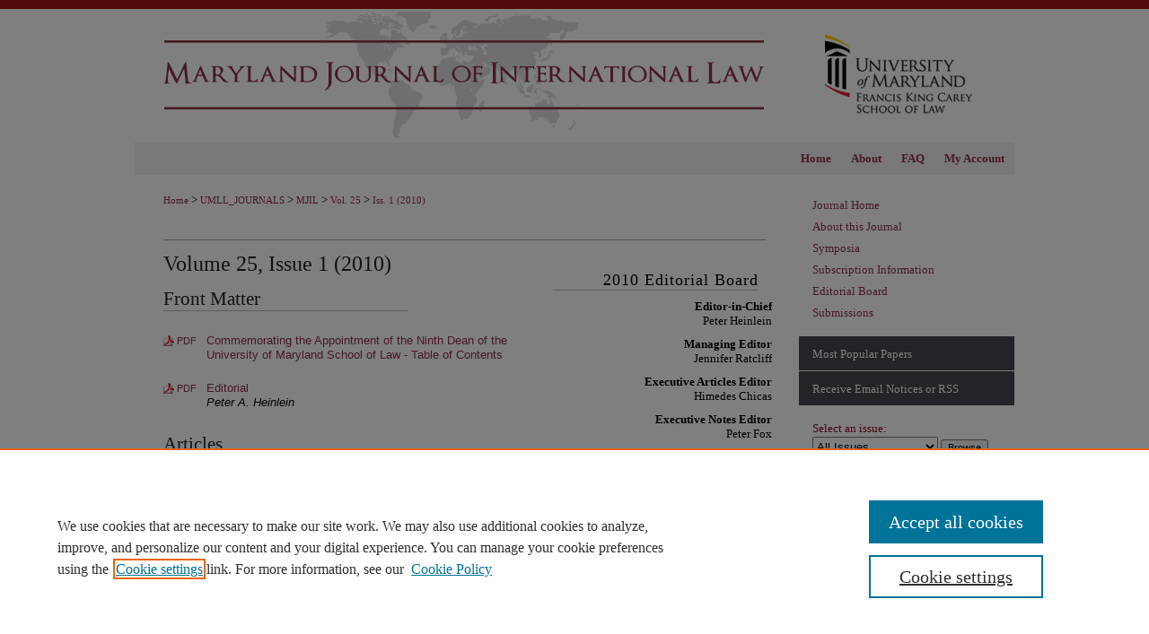

--- FILE ---
content_type: text/html; charset=UTF-8
request_url: https://digitalcommons.law.umaryland.edu/mjil/vol25/iss1/
body_size: 7318
content:

<!DOCTYPE html>
<html lang="en">
<head><!-- inj yui3-seed: --><script type='text/javascript' src='//cdnjs.cloudflare.com/ajax/libs/yui/3.6.0/yui/yui-min.js'></script><script type='text/javascript' src='//ajax.googleapis.com/ajax/libs/jquery/1.10.2/jquery.min.js'></script><!-- Adobe Analytics --><script type='text/javascript' src='https://assets.adobedtm.com/4a848ae9611a/d0e96722185b/launch-d525bb0064d8.min.js'></script><script type='text/javascript' src=/assets/nr_browser_production.js></script>

<!-- def.1 -->
<meta charset="utf-8">
<meta name="viewport" content="width=device-width">
<title>
Maryland Journal of International Law | Vol 25 | Iss 1
</title>
 



<!-- sh.1 -->
<link rel="stylesheet" href="/ir-style.css" type="text/css" media="screen">
<link rel="stylesheet" href="/ir-custom.css" type="text/css" media="screen">
<link rel="stylesheet" href="/ir-local.css" type="text/css" media="screen">
<link rel="stylesheet" href="/mjil/ir-local.css" type="text/css" media="screen">
<link type="text/css" rel="stylesheet" href="/assets/floatbox/floatbox.css">
<link rel="alternate" type="application/rss+xml" title="[JOURNAL TITLE] Newsfeed" href="/xxx/recent.rss">
<link rel="shortcut icon" href="/xxx/favicon.ico" type="image/x-icon">
<script type="text/javascript" src="/assets/jsUtilities.js"></script>
<script type="text/javascript" src="/assets/footnoteLinks.js"></script>
<link rel="stylesheet" href="/ir-print.css" type="text/css" media="print">
<!--[if IE]>
<link rel="stylesheet" href="/ir-ie.css" type="text/css" media="screen">
<![endif]-->

<!-- end sh.1 -->




<script type="text/javascript">var pageData = {"page":{"environment":"prod","productName":"bpdg","language":"en","name":"ir_journal:volume:issue","businessUnit":"els:rp:st"},"visitor":{}};</script>

</head>
<body >
<!-- FILE /srv/sequoia/main/data/assets/site/ir_journal/header.pregen -->

	<!-- FILE: /srv/sequoia/main/data/assets/site/ir_journal/header_custom.inc --><!-- FILE: /srv/sequoia/main/data/assets/site/mobile_nav.inc --><!--[if !IE]>-->
<script src="/assets/scripts/dc-mobile/dc-responsive-nav.js"></script>

<header id="mobile-nav" class="nav-down device-fixed-height" style="visibility: hidden;">
  
  
  <nav class="nav-collapse">
    <ul>
      <li class="menu-item active device-fixed-width"><a href="https://digitalcommons.law.umaryland.edu" title="Home" data-scroll >Home</a></li>
      <li class="menu-item device-fixed-width"><a href="https://digitalcommons.law.umaryland.edu/do/search/advanced/" title="Search" data-scroll ><i class="icon-search"></i> Search</a></li>
      <li class="menu-item device-fixed-width"><a href="https://digitalcommons.law.umaryland.edu/communities.html" title="Browse" data-scroll >Browse Collection</a></li>
      <li class="menu-item device-fixed-width"><a href="/cgi/myaccount.cgi?context=" title="My Account" data-scroll >My Account</a></li>
      <li class="menu-item device-fixed-width"><a href="https://digitalcommons.law.umaryland.edu/about.html" title="About" data-scroll >About</a></li>
      <li class="menu-item device-fixed-width"><a href="https://network.bepress.com" title="Digital Commons Network" data-scroll ><img width="16" height="16" alt="DC Network" style="vertical-align:top;" src="/assets/md5images/8e240588cf8cd3a028768d4294acd7d3.png"> Digital Commons Network™</a></li>
    </ul>
  </nav>
</header>

<script src="/assets/scripts/dc-mobile/dc-mobile-nav.js"></script>
<!--<![endif]-->
<!-- FILE: /srv/sequoia/main/data/assets/site/ir_journal/header_custom.inc (cont) -->



<div id="mjil">
	<div id="container">
		<a href="#main" class="skiplink" accesskey="2" >Skip to main content</a>

					
			<div id="header">
				<a href="https://digitalcommons.law.umaryland.edu/mjil" id="banner_link" title="Maryland Journal of International Law" >
					<img id="banner_image" alt="Maryland Journal of International Law" width='980' height='149' src="/assets/md5images/32ae2febde7ec0b9738e8da1c2008a6b.png">
				</a>	
				
					<a href="http://www.law.umaryland.edu/" id="logo_link" title="University of Maryland Francis King Carey School of Law" >
						<img id="logo_image" alt="University of Maryland Francis King Carey School of Law" width='240' height='149' src="/assets/md5images/55b09b046795b796c10e7d46b7f0eda2.png">
					</a>	
				
			</div>
					
			<div id="navigation">
				<!-- FILE: /srv/sequoia/main/data/assets/site/ir_navigation.inc -->

<div id="tabs" role="navigation" aria-label="Main"><ul><li id="tabfour"><a href="https://digitalcommons.law.umaryland.edu/cgi/myaccount.cgi?context=" title="My Account" ><span>My Account</span></a></li><li id="tabthree"><a href="https://digitalcommons.law.umaryland.edu/faq.html" title="FAQ" ><span>FAQ</span></a></li><li id="tabtwo"><a href="https://digitalcommons.law.umaryland.edu/about.html" title="About" ><span>About</span></a></li><li id="tabone"><a href="https://digitalcommons.law.umaryland.edu" title="Home" ><span>Home</span></a></li></ul></div>

<!-- FILE: /srv/sequoia/main/data/assets/site/ir_journal/header_custom.inc (cont) -->
			</div>
			
			
		<div id="wrapper">
			<div id="content">
				<div id="main" class="text">					
					<!-- FILE: /srv/sequoia/main/data/assets/site/ir_journal/ir_breadcrumb.inc -->
	<ul id="pager">
		<li>&nbsp;</li>
		 
		<li>&nbsp;</li> 
		
	</ul>

<div class="crumbs" role="navigation" aria-label="Breadcrumb">
	<p>
		

		
		
		
			<a href="https://digitalcommons.law.umaryland.edu" class="ignore" >Home</a>
		
		
		
		
		
		
		
		
		 <span aria-hidden="true">&gt;</span> 
			<a href="https://digitalcommons.law.umaryland.edu/umll_journals" class="ignore" >UMLL_JOURNALS</a>
		
		
		
		
		
		 <span aria-hidden="true">&gt;</span> 
			<a href="https://digitalcommons.law.umaryland.edu/mjil" class="ignore" >MJIL</a>
		
		
		
		 <span aria-hidden="true">&gt;</span> 
			<a href="https://digitalcommons.law.umaryland.edu/mjil/vol25" class="ignore" >Vol. 25</a>
		
		
		
		
		
		
		 <span aria-hidden="true">&gt;</span> 
			<a href="https://digitalcommons.law.umaryland.edu/mjil/vol25/iss1" class="ignore" >Iss. 1 (2010)</a>
		
		
		
		
		
	</p>
</div>

<div class="clear">&nbsp;</div>
<!-- FILE: /srv/sequoia/main/data/assets/site/ir_journal/header_custom.inc (cont) -->
					
						<!-- FILE: /srv/sequoia/main/data/assets/site/ir_journal/volume/issue/ir_journal_logo.inc -->





 





<!-- FILE: /srv/sequoia/main/data/assets/site/ir_journal/header_custom.inc (cont) -->
					

<!-- FILE: /srv/sequoia/main/data/assets/site/ir_journal/header.pregen (cont) -->
 
<script type="text/javascript" src="/assets/floatbox/floatbox.js"></script>
		<!-- FILE: /srv/sequoia/main/data/assets/site/ir_journal/volume/issue/coverart_issue_wrapper.inc -->
<!-- FILE: /srv/sequoia/main/data/assets/site/ir_journal/volume/issue/coverart_issue_index.inc -->
<div id="coverart">
<div id="sub">
	<div id="alpha">
		<h1>Volume 25, Issue 1
		(2010)
</h1>
		<div class="article-list">
			<!-- FILE: /srv/sequoia/main/data/assets/site/ir_journal/volume/issue/coverart_issue.inc --> 
<!-- FILE: /srv/sequoia/main/data/assets/site/ir_journal/volume/issue/issue.inc -->
<h2 id="frontmatter">Front Matter</h2>
<!-- FILE: /srv/sequoia/main/data/assets/site/can_pick_format.inc --><!-- FILE: /srv/sequoia/main/data/assets/site/ir_download_link.inc -->
<!-- FILE: /srv/sequoia/main/data/assets/site/can_pick_format.inc (cont) -->
<div class="doc">
		<p class="pdf"><a href="https://digitalcommons.law.umaryland.edu/cgi/viewcontent.cgi?article=1513&amp;context=mjil" target="_blank" title="Download PDF of Commemorating the Appointment of the Ninth Dean of the University of Maryland School of Law - Table of Contents (94&nbsp;KB)" aria-label="Download PDF of Commemorating the Appointment of the Ninth Dean of the University of Maryland School of Law - Table of Contents (94&nbsp;KB)" >PDF</a></p>
		<p><a href="https://digitalcommons.law.umaryland.edu/mjil/vol25/iss1/1" >Commemorating the Appointment of the Ninth Dean of the University of Maryland School of Law - Table of Contents</a><br><span class="auth"></span></p>
</div>
<!-- FILE: /srv/sequoia/main/data/assets/site/ir_journal/volume/issue/issue.inc (cont) -->
<!-- FILE: /srv/sequoia/main/data/assets/site/can_pick_format.inc --><!-- FILE: /srv/sequoia/main/data/assets/site/ir_download_link.inc -->
<!-- FILE: /srv/sequoia/main/data/assets/site/can_pick_format.inc (cont) -->
<div class="doc">
		<p class="pdf"><a href="https://digitalcommons.law.umaryland.edu/cgi/viewcontent.cgi?article=1514&amp;context=mjil" target="_blank" title="Download PDF of Editorial (126&nbsp;KB)" aria-label="Download PDF of Editorial (126&nbsp;KB)" >PDF</a></p>
		<p><a href="https://digitalcommons.law.umaryland.edu/mjil/vol25/iss1/2" >Editorial</a><br><span class="auth">Peter A. Heinlein</span></p>
</div>
<!-- FILE: /srv/sequoia/main/data/assets/site/ir_journal/volume/issue/issue.inc (cont) -->
<h2 id="article">Articles</h2>
<!-- FILE: /srv/sequoia/main/data/assets/site/can_pick_format.inc --><!-- FILE: /srv/sequoia/main/data/assets/site/ir_download_link.inc -->
<!-- FILE: /srv/sequoia/main/data/assets/site/can_pick_format.inc (cont) -->
<div class="doc">
		<p class="pdf"><a href="https://digitalcommons.law.umaryland.edu/cgi/viewcontent.cgi?article=1524&amp;context=mjil" target="_blank" title="Download PDF of Recent French Legal Developments Concerning a War-Time Arrest and Imprisonment Case (299&nbsp;KB)" aria-label="Download PDF of Recent French Legal Developments Concerning a War-Time Arrest and Imprisonment Case (299&nbsp;KB)" >PDF</a></p>
		<p><a href="https://digitalcommons.law.umaryland.edu/mjil/vol25/iss1/12" >Recent French Legal Developments Concerning a War-Time Arrest and Imprisonment Case</a><br><span class="auth">Vivian Grosswald Curran</span></p>
</div>
<!-- FILE: /srv/sequoia/main/data/assets/site/ir_journal/volume/issue/issue.inc (cont) -->
<!-- FILE: /srv/sequoia/main/data/assets/site/can_pick_format.inc --><!-- FILE: /srv/sequoia/main/data/assets/site/ir_download_link.inc -->
<!-- FILE: /srv/sequoia/main/data/assets/site/can_pick_format.inc (cont) -->
<div class="doc">
		<p class="pdf"><a href="https://digitalcommons.law.umaryland.edu/cgi/viewcontent.cgi?article=1525&amp;context=mjil" target="_blank" title="Download PDF of Mr. S. LIPIETZ et al. v. the Prefect of the Haute-Garonne Department and the SNCF (Advisory Opinion) (289&nbsp;KB)" aria-label="Download PDF of Mr. S. LIPIETZ et al. v. the Prefect of the Haute-Garonne Department and the SNCF (Advisory Opinion) (289&nbsp;KB)" >PDF</a></p>
		<p><a href="https://digitalcommons.law.umaryland.edu/mjil/vol25/iss1/13" >Mr. S. LIPIETZ et al. v. the Prefect of the Haute-Garonne Department and the SNCF (Advisory Opinion)</a><br><span class="auth">Jean-Christophe Truilhé</span></p>
</div>
<!-- FILE: /srv/sequoia/main/data/assets/site/ir_journal/volume/issue/issue.inc (cont) -->
<!-- FILE: /srv/sequoia/main/data/assets/site/can_pick_format.inc --><!-- FILE: /srv/sequoia/main/data/assets/site/ir_download_link.inc -->
<!-- FILE: /srv/sequoia/main/data/assets/site/can_pick_format.inc (cont) -->
<div class="doc">
		<p class="pdf"><a href="https://digitalcommons.law.umaryland.edu/cgi/viewcontent.cgi?article=1526&amp;context=mjil" target="_blank" title="Download PDF of The French Administrative Court&#039;s Rulings on Compensation Claims Brought by Jewish Survivors of World War II (333&nbsp;KB)" aria-label="Download PDF of The French Administrative Court&#039;s Rulings on Compensation Claims Brought by Jewish Survivors of World War II (333&nbsp;KB)" >PDF</a></p>
		<p><a href="https://digitalcommons.law.umaryland.edu/mjil/vol25/iss1/14" >The French Administrative Court's Rulings on Compensation Claims Brought by Jewish Survivors of World War II</a><br><span class="auth">Rémi Rouquette</span></p>
</div>
<!-- FILE: /srv/sequoia/main/data/assets/site/ir_journal/volume/issue/issue.inc (cont) -->
<h2 id="conference">Conference</h2>
<!-- FILE: /srv/sequoia/main/data/assets/site/can_pick_format.inc --><!-- FILE: /srv/sequoia/main/data/assets/site/ir_download_link.inc -->
<!-- FILE: /srv/sequoia/main/data/assets/site/can_pick_format.inc (cont) -->
<div class="doc">
		<p class="pdf"><a href="https://digitalcommons.law.umaryland.edu/cgi/viewcontent.cgi?article=1515&amp;context=mjil" target="_blank" title="Download PDF of Educating Lawyers with a Global Vision (300&nbsp;KB)" aria-label="Download PDF of Educating Lawyers with a Global Vision (300&nbsp;KB)" >PDF</a></p>
		<p><a href="https://digitalcommons.law.umaryland.edu/mjil/vol25/iss1/3" >Educating Lawyers with a Global Vision</a><br><span class="auth">Phoebe A. Haddon</span></p>
</div>
<!-- FILE: /srv/sequoia/main/data/assets/site/ir_journal/volume/issue/issue.inc (cont) -->
<!-- FILE: /srv/sequoia/main/data/assets/site/can_pick_format.inc --><!-- FILE: /srv/sequoia/main/data/assets/site/ir_download_link.inc -->
<!-- FILE: /srv/sequoia/main/data/assets/site/can_pick_format.inc (cont) -->
<div class="doc">
		<p class="pdf"><a href="https://digitalcommons.law.umaryland.edu/cgi/viewcontent.cgi?article=1516&amp;context=mjil" target="_blank" title="Download PDF of International Law in Perplexing Times (411&nbsp;KB)" aria-label="Download PDF of International Law in Perplexing Times (411&nbsp;KB)" >PDF</a></p>
		<p><a href="https://digitalcommons.law.umaryland.edu/mjil/vol25/iss1/4" >International Law in Perplexing Times</a><br><span class="auth">Jeffrey L. Dunoff</span></p>
</div>
<!-- FILE: /srv/sequoia/main/data/assets/site/ir_journal/volume/issue/issue.inc (cont) -->
<!-- FILE: /srv/sequoia/main/data/assets/site/can_pick_format.inc --><!-- FILE: /srv/sequoia/main/data/assets/site/ir_download_link.inc -->
<!-- FILE: /srv/sequoia/main/data/assets/site/can_pick_format.inc (cont) -->
<div class="doc">
		<p class="pdf"><a href="https://digitalcommons.law.umaryland.edu/cgi/viewcontent.cgi?article=1517&amp;context=mjil" target="_blank" title="Download PDF of Liability for Environmental Harm and Emerging Global Environmental Law (313&nbsp;KB)" aria-label="Download PDF of Liability for Environmental Harm and Emerging Global Environmental Law (313&nbsp;KB)" >PDF</a></p>
		<p><a href="https://digitalcommons.law.umaryland.edu/mjil/vol25/iss1/5" >Liability for Environmental Harm and Emerging Global Environmental Law</a><br><span class="auth">Robert V. Percival</span></p>
</div>
<!-- FILE: /srv/sequoia/main/data/assets/site/ir_journal/volume/issue/issue.inc (cont) -->
<!-- FILE: /srv/sequoia/main/data/assets/site/can_pick_format.inc --><!-- FILE: /srv/sequoia/main/data/assets/site/ir_download_link.inc -->
<!-- FILE: /srv/sequoia/main/data/assets/site/can_pick_format.inc (cont) -->
<div class="doc">
		<p class="pdf"><a href="https://digitalcommons.law.umaryland.edu/cgi/viewcontent.cgi?article=1518&amp;context=mjil" target="_blank" title="Download PDF of Multiscalar Governance and Climate Change: Reflections on the Role of States and Cities at Copenhagen (370&nbsp;KB)" aria-label="Download PDF of Multiscalar Governance and Climate Change: Reflections on the Role of States and Cities at Copenhagen (370&nbsp;KB)" >PDF</a></p>
		<p><a href="https://digitalcommons.law.umaryland.edu/mjil/vol25/iss1/6" >Multiscalar Governance and Climate Change: Reflections on the Role of States and Cities at Copenhagen</a><br><span class="auth">Hari M. Osofsky</span></p>
</div>
<!-- FILE: /srv/sequoia/main/data/assets/site/ir_journal/volume/issue/issue.inc (cont) -->
<!-- FILE: /srv/sequoia/main/data/assets/site/can_pick_format.inc --><!-- FILE: /srv/sequoia/main/data/assets/site/ir_download_link.inc -->
<!-- FILE: /srv/sequoia/main/data/assets/site/can_pick_format.inc (cont) -->
<div class="doc">
		<p class="pdf"><a href="https://digitalcommons.law.umaryland.edu/cgi/viewcontent.cgi?article=1519&amp;context=mjil" target="_blank" title="Download PDF of From Bali to Copenhagen: Towards a Shared Vision for a Post-2012 Climate Regime? (428&nbsp;KB)" aria-label="Download PDF of From Bali to Copenhagen: Towards a Shared Vision for a Post-2012 Climate Regime? (428&nbsp;KB)" >PDF</a></p>
		<p><a href="https://digitalcommons.law.umaryland.edu/mjil/vol25/iss1/7" >From Bali to Copenhagen: Towards a Shared Vision for a Post-2012 Climate Regime?</a><br><span class="auth">Jutta Brunnée</span></p>
</div>
<!-- FILE: /srv/sequoia/main/data/assets/site/ir_journal/volume/issue/issue.inc (cont) -->
<!-- FILE: /srv/sequoia/main/data/assets/site/can_pick_format.inc --><!-- FILE: /srv/sequoia/main/data/assets/site/ir_download_link.inc -->
<!-- FILE: /srv/sequoia/main/data/assets/site/can_pick_format.inc (cont) -->
<div class="doc">
		<p class="pdf"><a href="https://digitalcommons.law.umaryland.edu/cgi/viewcontent.cgi?article=1520&amp;context=mjil" target="_blank" title="Download PDF of The Aftermath of Copenhagen: Does International Law have a Role to Play in a Global Response to Climate Change? (459&nbsp;KB)" aria-label="Download PDF of The Aftermath of Copenhagen: Does International Law have a Role to Play in a Global Response to Climate Change? (459&nbsp;KB)" >PDF</a></p>
		<p><a href="https://digitalcommons.law.umaryland.edu/mjil/vol25/iss1/8" >The Aftermath of Copenhagen: Does International Law have a Role to Play in a Global Response to Climate Change?</a><br><span class="auth">Jacob Werksman and Kirk Herbertson</span></p>
</div>
<!-- FILE: /srv/sequoia/main/data/assets/site/ir_journal/volume/issue/issue.inc (cont) -->
<!-- FILE: /srv/sequoia/main/data/assets/site/can_pick_format.inc --><!-- FILE: /srv/sequoia/main/data/assets/site/ir_download_link.inc -->
<!-- FILE: /srv/sequoia/main/data/assets/site/can_pick_format.inc (cont) -->
<div class="doc">
		<p class="pdf"><a href="https://digitalcommons.law.umaryland.edu/cgi/viewcontent.cgi?article=1521&amp;context=mjil" target="_blank" title="Download PDF of In Search of Coherence Between Trade and Health: Inter-Institutional Opportunities (371&nbsp;KB)" aria-label="Download PDF of In Search of Coherence Between Trade and Health: Inter-Institutional Opportunities (371&nbsp;KB)" >PDF</a></p>
		<p><a href="https://digitalcommons.law.umaryland.edu/mjil/vol25/iss1/9" >In Search of Coherence Between Trade and Health: Inter-Institutional Opportunities</a><br><span class="auth">Jonathan Liberman and Andrew Mitchell</span></p>
</div>
<!-- FILE: /srv/sequoia/main/data/assets/site/ir_journal/volume/issue/issue.inc (cont) -->
<!-- FILE: /srv/sequoia/main/data/assets/site/can_pick_format.inc --><!-- FILE: /srv/sequoia/main/data/assets/site/ir_download_link.inc -->
<!-- FILE: /srv/sequoia/main/data/assets/site/can_pick_format.inc (cont) -->
<div class="doc">
		<p class="pdf"><a href="https://digitalcommons.law.umaryland.edu/cgi/viewcontent.cgi?article=1522&amp;context=mjil" target="_blank" title="Download PDF of Undocumented Migrant Workers in a Fragmented International Order (514&nbsp;KB)" aria-label="Download PDF of Undocumented Migrant Workers in a Fragmented International Order (514&nbsp;KB)" >PDF</a></p>
		<p><a href="https://digitalcommons.law.umaryland.edu/mjil/vol25/iss1/10" >Undocumented Migrant Workers in a Fragmented International Order</a><br><span class="auth">Chantal Thomas</span></p>
</div>
<!-- FILE: /srv/sequoia/main/data/assets/site/ir_journal/volume/issue/issue.inc (cont) -->
<!-- FILE: /srv/sequoia/main/data/assets/site/can_pick_format.inc --><!-- FILE: /srv/sequoia/main/data/assets/site/ir_download_link.inc -->
<!-- FILE: /srv/sequoia/main/data/assets/site/can_pick_format.inc (cont) -->
<div class="doc">
		<p class="pdf"><a href="https://digitalcommons.law.umaryland.edu/cgi/viewcontent.cgi?article=1523&amp;context=mjil" target="_blank" title="Download PDF of The Project of Law, Moderation, and the Global Constitution (434&nbsp;KB)" aria-label="Download PDF of The Project of Law, Moderation, and the Global Constitution (434&nbsp;KB)" >PDF</a></p>
		<p><a href="https://digitalcommons.law.umaryland.edu/mjil/vol25/iss1/11" >The Project of Law, Moderation, and the Global Constitution</a><br><span class="auth">Karol Edward Soltan</span></p>
</div>
<!-- FILE: /srv/sequoia/main/data/assets/site/ir_journal/volume/issue/issue.inc (cont) -->
<h2 id="notes_comments">Notes & Comments</h2>
<!-- FILE: /srv/sequoia/main/data/assets/site/can_pick_format.inc --><!-- FILE: /srv/sequoia/main/data/assets/site/ir_download_link.inc -->
<!-- FILE: /srv/sequoia/main/data/assets/site/can_pick_format.inc (cont) -->
<div class="doc">
		<p class="pdf"><a href="https://digitalcommons.law.umaryland.edu/cgi/viewcontent.cgi?article=1527&amp;context=mjil" target="_blank" title="Download PDF of The U.S. and German Interpretations of the Vienna Convention on Consular Relations: Is Any Constitutional Court Really Cosmopolitan? (328&nbsp;KB)" aria-label="Download PDF of The U.S. and German Interpretations of the Vienna Convention on Consular Relations: Is Any Constitutional Court Really Cosmopolitan? (328&nbsp;KB)" >PDF</a></p>
		<p><a href="https://digitalcommons.law.umaryland.edu/mjil/vol25/iss1/15" >The U.S. and German Interpretations of the Vienna Convention on Consular Relations: Is Any Constitutional Court Really Cosmopolitan?</a><br><span class="auth">Peter A. Heinlein</span></p>
</div>
<!-- FILE: /srv/sequoia/main/data/assets/site/ir_journal/volume/issue/issue.inc (cont) -->
<!-- FILE: /srv/sequoia/main/data/assets/site/can_pick_format.inc --><!-- FILE: /srv/sequoia/main/data/assets/site/ir_download_link.inc -->
<!-- FILE: /srv/sequoia/main/data/assets/site/can_pick_format.inc (cont) -->
<div class="doc">
		<p class="pdf"><a href="https://digitalcommons.law.umaryland.edu/cgi/viewcontent.cgi?article=1528&amp;context=mjil" target="_blank" title="Download PDF of International Adoption: Improving on the 1993 Hague Convention (370&nbsp;KB)" aria-label="Download PDF of International Adoption: Improving on the 1993 Hague Convention (370&nbsp;KB)" >PDF</a></p>
		<p><a href="https://digitalcommons.law.umaryland.edu/mjil/vol25/iss1/16" >International Adoption: Improving on the 1993 Hague Convention</a><br><span class="auth">Jennifer A. Ratcliff</span></p>
</div>
<!-- FILE: /srv/sequoia/main/data/assets/site/ir_journal/volume/issue/issue.inc (cont) -->
<!-- FILE: /srv/sequoia/main/data/assets/site/can_pick_format.inc --><!-- FILE: /srv/sequoia/main/data/assets/site/ir_download_link.inc -->
<!-- FILE: /srv/sequoia/main/data/assets/site/can_pick_format.inc (cont) -->
<div class="doc">
		<p class="pdf"><a href="https://digitalcommons.law.umaryland.edu/cgi/viewcontent.cgi?article=1529&amp;context=mjil" target="_blank" title="Download PDF of International Asylum and Boat People: The Tampa Affair and Australia&#039;s &quot;Pacific Solution&quot; (336&nbsp;KB)" aria-label="Download PDF of International Asylum and Boat People: The Tampa Affair and Australia&#039;s &quot;Pacific Solution&quot; (336&nbsp;KB)" >PDF</a></p>
		<p><a href="https://digitalcommons.law.umaryland.edu/mjil/vol25/iss1/17" >International Asylum and Boat People: The Tampa Affair and Australia's "Pacific Solution"</a><br><span class="auth">Peter D. Fox</span></p>
</div>
<!-- FILE: /srv/sequoia/main/data/assets/site/ir_journal/volume/issue/issue.inc (cont) -->
<!-- FILE: /srv/sequoia/main/data/assets/site/can_pick_format.inc --><!-- FILE: /srv/sequoia/main/data/assets/site/ir_download_link.inc -->
<!-- FILE: /srv/sequoia/main/data/assets/site/can_pick_format.inc (cont) -->
<div class="doc">
		<p class="pdf"><a href="https://digitalcommons.law.umaryland.edu/cgi/viewcontent.cgi?article=1530&amp;context=mjil" target="_blank" title="Download PDF of Sovereign Wealth Funds and Shareholder Democratization: A New Variable in the CFIUS Balancing Act (338&nbsp;KB)" aria-label="Download PDF of Sovereign Wealth Funds and Shareholder Democratization: A New Variable in the CFIUS Balancing Act (338&nbsp;KB)" >PDF</a></p>
		<p><a href="https://digitalcommons.law.umaryland.edu/mjil/vol25/iss1/18" >Sovereign Wealth Funds and Shareholder Democratization: A New Variable in the CFIUS Balancing Act</a><br><span class="auth">George S. Everly III</span></p>
</div>
<!-- FILE: /srv/sequoia/main/data/assets/site/ir_journal/volume/issue/issue.inc (cont) -->
<!-- FILE: /srv/sequoia/main/data/assets/site/ir_journal/volume/issue/coverart_issue.inc (cont) -->
<!-- FILE: /srv/sequoia/main/data/assets/site/ir_journal/volume/issue/coverart_issue_index.inc (cont) -->
		</div>
	</div>
</div>
<div id="beta">
		<div id="coverart-box-container">
			<div class="coverart-box" id="coverart-editors">
		        	<!-- FILE: /srv/sequoia/main/data/journals/digitalcommons.law.umaryland.edu/mjil/assets/volume.25/issue.1/issue_editors.inc --><h4>2010 Editorial Board</h4>
<dl>
<dd>Editor-in-Chief</dd>
<dt>Peter Heinlein</dt>
<dd>Managing Editor</dd>
<dt>Jennifer Ratcliff</dt>
<dd>Executive Articles Editor</dd>
<dt>Himedes Chicas</dt>
<dd>Executive Notes Editor</dd>
<dt>Peter Fox</dt>
<dd>Executive Research and Technology Editor</dd>
<dt>James Bragdon</dt>
<dd>Senior Editors</dd>
<dt>Brian Clavelle</dt>
<dt>George Everly</dt>
<dt>Finn Lepski</dt>
<dt>Nancy Oyedele</dt>
<dt>Michael Rubin</dt>
<dd>Staff Editors</dd>
<dt>Melissa Clarke</dt>
<dt>Cheryl Cortemeglia</dt>
<dt>Kate DeAngelis</dt>
<dt>Victoria Dinkin</dt>
<dt>Juliana Galan</dt>
<dt>James Getz</dt>
<dt>Heather Kirkwood</dt>
<dt>Theresa Morse</dt>
<dt>Emily Siedell</dt>
<dt>Sadia Sorathia</dt> 
<dd>Research Librarian</dd>
<dt>Janet Sinder</dt>
<dd>Faculty Advisor</dd>
<dt>Peter Danchin</dt>
</dl>
<!-- FILE: /srv/sequoia/main/data/assets/site/ir_journal/volume/issue/coverart_issue_index.inc (cont) -->
			</div>
		</div>
</div>
<div class="clear">&nbsp;</div>
</div>
<!-- FILE: /srv/sequoia/main/data/assets/site/ir_journal/volume/issue/coverart_issue_wrapper.inc (cont) -->
<!-- FILE: /srv/sequoia/main/data/assets/site/ir_journal/volume/issue/index.html (cont) -->

<!-- FILE /srv/sequoia/main/data/assets/site/ir_journal/footer.pregen -->

	<!-- FILE: /srv/sequoia/main/data/assets/site/ir_journal/footer_custom_7_8.inc -->				</div>

<div class="verticalalign">&nbsp;</div>
<div class="clear">&nbsp;</div>

			</div>

				<div id="sidebar">
					<!-- FILE: /srv/sequoia/main/data/assets/site/ir_journal/ir_journal_sidebar_7_8.inc -->

	<!-- FILE: /srv/sequoia/main/data/journals/digitalcommons.law.umaryland.edu/mjil/assets/ir_journal_sidebar_links_7_8.inc --><ul class="sb-custom-journal">
	<li class="sb-home">
		<a href="https://digitalcommons.law.umaryland.edu/mjil" title="Maryland Journal of International Law" accesskey="1" >
				Journal Home
		</a>
	</li>
		<li class="sb-about">
			<a href="https://digitalcommons.law.umaryland.edu/mjil/about.html" title="About this Journal" >
					About this Journal
			</a>
		</li>
	<li class="sb-custom"><a href="https://digitalcommons.law.umaryland.edu/mjil_symposia/" >Symposia</a></li>
		<li class="sb-aims">
			<a href="https://digitalcommons.law.umaryland.edu/mjil/aimsandscope.html" >
					Subscription Information
			</a>
		</li>
		<li class="sb-ed-board">
			<a href="https://digitalcommons.law.umaryland.edu/mjil/editorialboard.html" >
					Editorial Board
			</a>
		</li>
		<li class="sb-policies">
			<a href="https://digitalcommons.law.umaryland.edu/mjil/policies.html" >
					Submissions
			</a>
		</li>
</ul>
<!-- FILE: /srv/sequoia/main/data/assets/site/ir_journal/ir_journal_sidebar_7_8.inc (cont) -->
		<!-- FILE: /srv/sequoia/main/data/assets/site/urc_badge.inc -->
<!-- FILE: /srv/sequoia/main/data/assets/site/ir_journal/ir_journal_sidebar_7_8.inc (cont) -->
		<!-- FILE: /srv/sequoia/main/data/assets/site/lrc_badge.inc -->
<!-- FILE: /srv/sequoia/main/data/assets/site/ir_journal/ir_journal_sidebar_7_8.inc (cont) -->
	<!-- FILE: /srv/sequoia/main/data/assets/site/ir_journal/ir_journal_navcontainer_7_8.inc --><div id="navcontainer">
	<ul id="navlist">
			<li class="sb-popular">
				<a href="https://digitalcommons.law.umaryland.edu/mjil/topdownloads.html" title="View the top downloaded papers" >
						Most Popular Papers
				</a>
			</li>
			<li class="sb-rss">
				<a href="https://digitalcommons.law.umaryland.edu/mjil/announcements.html" title="Receive notifications of new content" >
					Receive Email Notices or RSS
				</a>
			</li>
	</ul>
<!-- FILE: /srv/sequoia/main/data/assets/site/ir_journal/ir_journal_special_issue_7_8.inc -->
<!-- FILE: /srv/sequoia/main/data/assets/site/ir_journal/ir_journal_navcontainer_7_8.inc (cont) -->
</div><!-- FILE: /srv/sequoia/main/data/assets/site/ir_journal/ir_journal_sidebar_7_8.inc (cont) -->
	<!-- FILE: /srv/sequoia/main/data/assets/site/ir_journal/ir_journal_sidebar_search_7_8.inc --><div class="sidebar-search">
	<form method="post" action="https://digitalcommons.law.umaryland.edu/cgi/redirect.cgi" id="browse">
		<label for="url">
			Select an issue:
		</label>
			<br>
		<!-- FILE: /srv/sequoia/main/data/assets/site/ir_journal/ir_journal_volume_issue_popup_7_8.inc --><div>
	<span class="border">
								<select name="url" id="url">
							<option value="https://digitalcommons.law.umaryland.edu/mjil/all_issues.html">
								All Issues
							</option>
										<option value="https://digitalcommons.law.umaryland.edu/mjil/vol39/iss1">
											Vol. 39, 
											Iss. 1
										</option>
										<option value="https://digitalcommons.law.umaryland.edu/mjil/vol38/iss1">
											Vol. 38, 
											Iss. 1
										</option>
										<option value="https://digitalcommons.law.umaryland.edu/mjil/vol37/iss1">
											Vol. 37, 
											Iss. 1
										</option>
										<option value="https://digitalcommons.law.umaryland.edu/mjil/vol36/iss1">
											Vol. 36, 
											Iss. 1
										</option>
										<option value="https://digitalcommons.law.umaryland.edu/mjil/vol35/iss1">
											Vol. 35, 
											Iss. 1
										</option>
										<option value="https://digitalcommons.law.umaryland.edu/mjil/vol34/iss1">
											Vol. 34, 
											Iss. 1
										</option>
										<option value="https://digitalcommons.law.umaryland.edu/mjil/vol33/iss1">
											Vol. 33, 
											Iss. 1
										</option>
										<option value="https://digitalcommons.law.umaryland.edu/mjil/vol32/iss1">
											Vol. 32, 
											Iss. 1
										</option>
										<option value="https://digitalcommons.law.umaryland.edu/mjil/vol31/iss1">
											Vol. 31, 
											Iss. 1
										</option>
										<option value="https://digitalcommons.law.umaryland.edu/mjil/vol30/iss1">
											Vol. 30, 
											Iss. 1
										</option>
										<option value="https://digitalcommons.law.umaryland.edu/mjil/vol29/iss1">
											Vol. 29, 
											Iss. 1
										</option>
										<option value="https://digitalcommons.law.umaryland.edu/mjil/vol28/iss1">
											Vol. 28, 
											Iss. 1
										</option>
										<option value="https://digitalcommons.law.umaryland.edu/mjil/vol27/iss1">
											Vol. 27, 
											Iss. 1
										</option>
										<option value="https://digitalcommons.law.umaryland.edu/mjil/vol26/iss1">
											Vol. 26, 
											Iss. 1
										</option>
										<option value="https://digitalcommons.law.umaryland.edu/mjil/vol25/iss1">
											Vol. 25, 
											Iss. 1
										</option>
										<option value="https://digitalcommons.law.umaryland.edu/mjil/vol24/iss1">
											Vol. 24, 
											Iss. 1
										</option>
										<option value="https://digitalcommons.law.umaryland.edu/mjil/vol23/iss1">
											Vol. 23, 
											Iss. 1
										</option>
										<option value="https://digitalcommons.law.umaryland.edu/mjil/vol22/iss2">
											Vol. 22, 
											Iss. 2
										</option>
										<option value="https://digitalcommons.law.umaryland.edu/mjil/vol22/iss1">
											Vol. 22, 
											Iss. 1
										</option>
										<option value="https://digitalcommons.law.umaryland.edu/mjil/vol21/iss2">
											Vol. 21, 
											Iss. 2
										</option>
										<option value="https://digitalcommons.law.umaryland.edu/mjil/vol21/iss1">
											Vol. 21, 
											Iss. 1
										</option>
										<option value="https://digitalcommons.law.umaryland.edu/mjil/vol20/iss2">
											Vol. 20, 
											Iss. 2
										</option>
										<option value="https://digitalcommons.law.umaryland.edu/mjil/vol20/iss1">
											Vol. 20, 
											Iss. 1
										</option>
										<option value="https://digitalcommons.law.umaryland.edu/mjil/vol19/iss2">
											Vol. 19, 
											Iss. 2
										</option>
										<option value="https://digitalcommons.law.umaryland.edu/mjil/vol19/iss1">
											Vol. 19, 
											Iss. 1
										</option>
										<option value="https://digitalcommons.law.umaryland.edu/mjil/vol18/iss2">
											Vol. 18, 
											Iss. 2
										</option>
										<option value="https://digitalcommons.law.umaryland.edu/mjil/vol18/iss1">
											Vol. 18, 
											Iss. 1
										</option>
										<option value="https://digitalcommons.law.umaryland.edu/mjil/vol17/iss2">
											Vol. 17, 
											Iss. 2
										</option>
										<option value="https://digitalcommons.law.umaryland.edu/mjil/vol17/iss1">
											Vol. 17, 
											Iss. 1
										</option>
										<option value="https://digitalcommons.law.umaryland.edu/mjil/vol16/iss2">
											Vol. 16, 
											Iss. 2
										</option>
										<option value="https://digitalcommons.law.umaryland.edu/mjil/vol16/iss1">
											Vol. 16, 
											Iss. 1
										</option>
										<option value="https://digitalcommons.law.umaryland.edu/mjil/vol15/iss2">
											Vol. 15, 
											Iss. 2
										</option>
										<option value="https://digitalcommons.law.umaryland.edu/mjil/vol15/iss1">
											Vol. 15, 
											Iss. 1
										</option>
										<option value="https://digitalcommons.law.umaryland.edu/mjil/vol14/iss2">
											Vol. 14, 
											Iss. 2
										</option>
										<option value="https://digitalcommons.law.umaryland.edu/mjil/vol14/iss1">
											Vol. 14, 
											Iss. 1
										</option>
										<option value="https://digitalcommons.law.umaryland.edu/mjil/vol13/iss2">
											Vol. 13, 
											Iss. 2
										</option>
										<option value="https://digitalcommons.law.umaryland.edu/mjil/vol13/iss1">
											Vol. 13, 
											Iss. 1
										</option>
										<option value="https://digitalcommons.law.umaryland.edu/mjil/vol12/iss2">
											Vol. 12, 
											Iss. 2
										</option>
										<option value="https://digitalcommons.law.umaryland.edu/mjil/vol12/iss1">
											Vol. 12, 
											Iss. 1
										</option>
										<option value="https://digitalcommons.law.umaryland.edu/mjil/vol11/iss2">
											Vol. 11, 
											Iss. 2
										</option>
										<option value="https://digitalcommons.law.umaryland.edu/mjil/vol11/iss1">
											Vol. 11, 
											Iss. 1
										</option>
										<option value="https://digitalcommons.law.umaryland.edu/mjil/vol10/iss2">
											Vol. 10, 
											Iss. 2
										</option>
										<option value="https://digitalcommons.law.umaryland.edu/mjil/vol10/iss1">
											Vol. 10, 
											Iss. 1
										</option>
										<option value="https://digitalcommons.law.umaryland.edu/mjil/vol9/iss2">
											Vol. 9, 
											Iss. 2
										</option>
										<option value="https://digitalcommons.law.umaryland.edu/mjil/vol9/iss1">
											Vol. 9, 
											Iss. 1
										</option>
										<option value="https://digitalcommons.law.umaryland.edu/mjil/vol8/iss2">
											Vol. 8, 
											Iss. 2
										</option>
										<option value="https://digitalcommons.law.umaryland.edu/mjil/vol8/iss1">
											Vol. 8, 
											Iss. 1
										</option>
										<option value="https://digitalcommons.law.umaryland.edu/mjil/vol7/iss2">
											Vol. 7, 
											Iss. 2
										</option>
										<option value="https://digitalcommons.law.umaryland.edu/mjil/vol7/iss1">
											Vol. 7, 
											Iss. 1
										</option>
										<option value="https://digitalcommons.law.umaryland.edu/mjil/vol6/iss2">
											Vol. 6, 
											Iss. 2
										</option>
										<option value="https://digitalcommons.law.umaryland.edu/mjil/vol6/iss1">
											Vol. 6, 
											Iss. 1
										</option>
										<option value="https://digitalcommons.law.umaryland.edu/mjil/vol5/iss2">
											Vol. 5, 
											Iss. 2
										</option>
										<option value="https://digitalcommons.law.umaryland.edu/mjil/vol5/iss1">
											Vol. 5, 
											Iss. 1
										</option>
										<option value="https://digitalcommons.law.umaryland.edu/mjil/vol4/iss2">
											Vol. 4, 
											Iss. 2
										</option>
										<option value="https://digitalcommons.law.umaryland.edu/mjil/vol4/iss1">
											Vol. 4, 
											Iss. 1
										</option>
										<option value="https://digitalcommons.law.umaryland.edu/mjil/vol3/iss2">
											Vol. 3, 
											Iss. 2
										</option>
										<option value="https://digitalcommons.law.umaryland.edu/mjil/vol3/iss1">
											Vol. 3, 
											Iss. 1
										</option>
										<option value="https://digitalcommons.law.umaryland.edu/mjil/vol2/iss2">
											Vol. 2, 
											Iss. 2
										</option>
										<option value="https://digitalcommons.law.umaryland.edu/mjil/vol2/iss1">
											Vol. 2, 
											Iss. 1
										</option>
										<option value="https://digitalcommons.law.umaryland.edu/mjil/vol1/iss2">
											Vol. 1, 
											Iss. 2
										</option>
										<option value="https://digitalcommons.law.umaryland.edu/mjil/vol1/iss1">
											Vol. 1, 
											Iss. 1
										</option>
						</select>
		<input type="submit" value="Browse" class="searchbutton" style="font-size:11px;">
	</span>
</div>
<!-- FILE: /srv/sequoia/main/data/assets/site/ir_journal/ir_journal_sidebar_search_7_8.inc (cont) -->
			<div style="clear:left;">&nbsp;</div>
	</form>
	<!-- FILE: /srv/sequoia/main/data/assets/site/ir_sidebar_search_7_8.inc -->
<form method='get' action='https://digitalcommons.law.umaryland.edu/do/search/' id="sidebar-search">
	<label for="search" accesskey="4">
		Enter search terms:
	</label>
		<div>
			<span class="border">
				<input type="text" name='q' class="search" id="search">
			</span> 
			<input type="submit" value="Search" class="searchbutton" style="font-size:11px;">
		</div>
	<label for="context" class="visually-hidden">
		Select context to search:
	</label> 
		<div>
			<span class="border">
				<select name="fq" id="context">
						<option value='virtual_ancestor_link:"https://digitalcommons.law.umaryland.edu/mjil"'>in this journal</option>
					<option value='virtual_ancestor_link:"https://digitalcommons.law.umaryland.edu"'>in this repository</option>
					<option value='virtual_ancestor_link:"http:/"'>across all repositories</option>
				</select>
			</span>
		</div>
</form>
<p class="advanced">
		<a href="https://digitalcommons.law.umaryland.edu/do/search/advanced/?fq=virtual_ancestor_link:%22https://digitalcommons.law.umaryland.edu/mjil%22" >
			Advanced Search
		</a>
</p>
<!-- FILE: /srv/sequoia/main/data/assets/site/ir_journal/ir_journal_sidebar_search_7_8.inc (cont) -->
</div>
<!-- FILE: /srv/sequoia/main/data/assets/site/ir_journal/ir_journal_sidebar_7_8.inc (cont) -->
	<!-- FILE: /srv/sequoia/main/data/assets/site/ir_journal/ir_journal_issn_7_8.inc --><!-- FILE: /srv/sequoia/main/data/assets/site/ir_journal/ir_journal_sidebar_7_8.inc (cont) -->
	<!-- FILE: /srv/sequoia/main/data/assets/site/ir_journal/ir_journal_custom_lower_7_8.inc --><!-- FILE: /srv/sequoia/main/data/assets/site/ir_journal/ir_journal_sidebar_7_8.inc (cont) -->
	<!-- FILE: /srv/sequoia/main/data/assets/site/ir_journal/ir_custom_sidebar_images.inc --><!-- FILE: /srv/sequoia/main/data/assets/site/ir_journal/ir_journal_sidebar_7_8.inc (cont) -->
	<!-- FILE: /srv/sequoia/main/data/assets/site/ir_sidebar_geolocate.inc --><!-- FILE: /srv/sequoia/main/data/assets/site/ir_geolocate_enabled_and_displayed.inc -->
<!-- FILE: /srv/sequoia/main/data/assets/site/ir_sidebar_geolocate.inc (cont) -->
<!-- FILE: /srv/sequoia/main/data/assets/site/ir_journal/ir_journal_sidebar_7_8.inc (cont) -->
	<!-- FILE: /srv/sequoia/main/data/assets/site/ir_journal/ir_journal_custom_lowest_7_8.inc --><!-- FILE: /srv/sequoia/main/data/assets/site/ir_journal/ir_journal_sidebar_7_8.inc (cont) -->

<!-- FILE: /srv/sequoia/main/data/assets/site/ir_journal/footer_custom_7_8.inc (cont) -->
						<div class="verticalalign">&nbsp;</div>
				</div>

		</div>

			<!-- FILE: /srv/sequoia/main/data/journals/digitalcommons.law.umaryland.edu/mjil/assets/ir_journal_footer_content.inc --><div id="footer">
	<!-- FILE: /srv/sequoia/main/data/assets/site/ir_bepress_logo.inc --><div id="bepress">

<a href="https://www.elsevier.com/solutions/digital-commons" title="Elsevier - Digital Commons" >
	<em>Elsevier - Digital Commons</em>
</a>

</div>
<!-- FILE: /srv/sequoia/main/data/journals/digitalcommons.law.umaryland.edu/mjil/assets/ir_journal_footer_content.inc (cont) -->
		<p>
			<a href="https://digitalcommons.law.umaryland.edu" title="Home page" accesskey="1" >Home
			</a> | 
			<a href="https://digitalcommons.law.umaryland.edu/about.html" title="About" >About
			</a> | 
			<a href="https://digitalcommons.law.umaryland.edu/faq.html" title="FAQ" >FAQ
			</a> | 
			<a href="/cgi/myaccount.cgi?context=" title="My Account Page" accesskey="3" >My Account
			</a> | 
			<a href="https://digitalcommons.law.umaryland.edu/accessibility.html" title="Accessibility Statement" accesskey="0" >Accessibility Statement
			</a>
		</p>
		<p class="secondary-links">
    			<a class="secondary-link" href="http://www.bepress.com/privacy.html" title="Privacy Policy" >
                                        Privacy
    			</a>
    			<a class="secondary-link" href="http://www.bepress.com/copyright_infringement.html" title="Copyright Policy" >
                                        Copyright
    			</a>	
		</p> 
</div>
<!-- FILE: /srv/sequoia/main/data/assets/site/ir_journal/footer_custom_7_8.inc (cont) -->

	</div>
</div>


<!-- FILE: /srv/sequoia/main/data/digitalcommons.law.umaryland.edu/assets/ir_analytics.inc --><script>
  (function(i,s,o,g,r,a,m){i['GoogleAnalyticsObject']=r;i[r]=i[r]||function(){
  (i[r].q=i[r].q||[]).push(arguments)},i[r].l=1*new Date();a=s.createElement(o),
  m=s.getElementsByTagName(o)[0];a.async=1;a.src=g;m.parentNode.insertBefore(a,m)
  })(window,document,'script','https://www.google-analytics.com/analytics.js','ga');

  ga('create', 'UA-5499681-42', 'auto');
  ga('send', 'pageview');

</script><!-- FILE: /srv/sequoia/main/data/assets/site/ir_journal/footer_custom_7_8.inc (cont) -->

<!-- FILE: /srv/sequoia/main/data/assets/site/ir_journal/footer.pregen (cont) -->
<script type='text/javascript' src='/assets/scripts/bpbootstrap-20160726.pack.js'></script><script type='text/javascript'>BPBootstrap.init({appendCookie:''})</script></body></html>


--- FILE ---
content_type: text/css
request_url: https://digitalcommons.law.umaryland.edu/mjil/ir-local.css
body_size: 2532
content:
/* -----------------------------------------------
Journal local stylesheet.
Author:   Paul Ryan
Version:  February 2017
PLEASE SAVE THIS FILE LOCALLY!
----------------------------------------------- */

/* ---------------- Meta Elements ---------------- */

	/* --- Meta styles and background --- */

html { background-color: #46494e; }	

body {
	/* style | variant | weight | stretch | size/line-height | family */
	font: normal 13px/1.5 "Times New Roman", Times, serif;  /* should be medium except when fitting into a fixed container */
	background: #ffffff; 
}

#mjil { background: #ffffff url(../assets/md5images/3c37c1553e12af8c2cd4e0755a885161.gif) repeat-x left bottom; }


/* ---------------- Header ---------------- */

#mjil #header {
	position: relative;  /* needed for logo positioning */ 
  	height: auto !important; /* !important overrides mbl styling */
}

#mjil #banner_image {
	display: block; 
	width: 980px !important;
	height: auto; /* avoids warping improperly sized header image */
}

#mjil #banner_link { line-height: 0; } /* removes header/nav gap in mbl */ 

	/* --- Logo --- */

#mjil #logo_image { /* include an image for accessibility */
	position: absolute !important; /* !important overrides mbl styling */
	top: 0;  
	right: 0;  /* change to "left:" for left aligned logo */
	width: 24.4897959183% !important;  /* 240 / 980 */
	height: auto; 
}


/* ---------------- Navigation ---------------- */

#mjil #navigation { background-color: #f1f0f5; }

#mjil #navigation,
#mjil #navigation #tabs {
	height: 36px;
	overflow: hidden; } /* have seen issues with tabs extending below nav container */

#mjil #navigation #tabs,
#mjil #navigation #tabs ul,
#mjil #navigation #tabs ul li {
	padding: 0;
	margin: 0; }

#mjil #navigation #tabs a {
	font: bold 13px "Times New Roman", Times, serif;		
	display: block;
	width: auto !important; /* fixes "my account" not fitting in container on page load */	
	transition: 0.2s ease-out;	
	line-height: 36px;
	color: #8e3246;
	background-color: transparent;
	padding: 0 11px; 
	margin: 0;
	border: 0;
	float: right; }
	
#mjil #navigation #tabs a:hover,
#mjil #navigation #tabs a:active,
#mjil #navigation #tabs a:focus {
	text-decoration: underline;
}

#mjil #navigation #tabs a span { font-size: 13px; }	/* nav tab font size (default: 13px). Using font shorthand style specification causes display issue with My Account pages */

	
/* ---------------- Sidebar ---------------- */

#mjil #sidebar { padding-top: 16px; }

#mjil #sidebar a:link,
#mjil #sidebar a:visited {
	font: normal 13px "Times New Roman", Times, serif;	
	color: #8e3246;
	text-decoration: none; 
}

#mjil #sidebar a:hover,
#mjil #sidebar a:active,
#mjil #sidebar a:focus {
	color: #000;
	background: transparent;
	text-decoration: underline; 
}

	/* --- Highlighted sidebar links --- */

#mjil #sidebar ul#navlist {
	border-top: none; }	 /* border added by ir-custom.css by default */
#mjil #sidebar ul#navlist li:first-child a {
	border-top: none; /* border is removed if #navlist has no content */	
}	
	
#mjil #sidebar ul#navlist li a {
	color: #ffffff;
	transition: 0.2s ease-out;	
	font-weight: normal;	
	background: #46494e;
	border-bottom: 1px solid #ffffff; 
}	

		/* Sidebar link colors */
#mjil #sidebar ul#navlist li a:active,
#mjil #sidebar ul#navlist li a:hover,
#mjil #sidebar ul#navlist li a:focus {
	color: #8e3246;
	background: #ffffff; 
}	

#mjil #sidebar ul#navlist li:last-child a { border-bottom: none; }

	
	/* --- Sidebar text --- */
	
#mjil #sidebar #sidebar-search label,
#mjil .sidebar-search h2,
#mjil #sidebar #issn p {
	color: #000000; /* Search, "Enter search terms," ISSN" */
	border: 0; } 

#mjil .sidebar-search h2 { 
	font: bold 13px "Times New Roman", Times, serif;
	background-color: transparent; }	

#mjil #sidebar #browse,
#mjil #sidebar #sidebar-search { padding-left: 15px; } /* aligning sidebar search with rest of sidebar */	

#mjil #sidebar p.advanced + div { display: none; }


/* ---------------- Main Content ---------------- */

#mjil #wrapper { 
	background-image: none;
	background-color: #ffffff; }

#mjil #content { 
	background-color: transparent;
	min-height: 600px; }

#mjil #content .text { margin: 0 20px 0 32px; }	

#sub { 
	width: 672px;
	margin: 22px 0 10px; }

#main.text span.pull-right a.btn.followable { margin-right: 16px; }

	/* --- Breadcrumbs --- */

#mjil #main.text div.crumbs p { margin-bottom: 0; }

#mjil #main.text div.crumbs a {
	text-decoration: none;
	color: #8e3246; 
}	
	
#mjil #main.text div.crumbs a:hover,
#mjil #main.text div.crumbs a:active,
#mjil #main.text div.crumbs a:focus {
	text-decoration: underline;	
	color: #000000; 
}

	/* --- Headers --- */

#mjil #main.text .article-list h1,    /* Current Issue - without cover art */
#alpha h1, #series-home h1 {   /* Journals with cover art */
	font: normal 24px "Times New Roman", Times, serif; /* Current Issue */
}

#mjil .article-list h2,   /* Article, or other doctype */
#coverart #alpha .article-list h2 {   /* Journals with cover art */
	font: normal 21px "Times New Roman", Times, serif;
	background: transparent;   /* removes background and adds a line under doctype header */
	border-bottom: 1px solid #bfbfbf; 
	padding-bottom: 0;
	margin-bottom: 25px;	
	width: 65%;
}	

	/* --- Links --- */

#mjil #main.text a:link,
#mjil #main.text a:visited {
	text-decoration: underline;
	color: #8e3246; }

#mjil #main.text a:hover,
#mjil #main.text a:active,
#mjil #main.text a:focus { 
	color: #000000;
	text-decoration: underline;
}
#mjil #main.text .article-list a:link,
#mjil #main.text .article-list a:visited {
	text-decoration: none; }	
	
#mjil #main.text .article-list a:hover,
#mjil #main.text .article-list a:active,
#mjil #main.text .article-list a:focus { 
	color: #000000;
	text-decoration: underline;
}

	/* --- PDF icons and article lists --- */

#mjil #main.text div.doc { margin: 0 0 15px; }	
#mjil #main.text div.article-list .pdf { width: auto; }
#coverart #alpha .article-list p { margin-left: 48px; }
#mjil #main.text div.article-list .pdf a { text-decoration: none; } /* removes extra underline on PDF icon */	

	/* --- Editors and Cover art --- */ 

#coverart #beta { 
	float: right; }
	
		/* Cover art */
#mjil #coverart #beta .coverart-box h4 {
    font: normal 18px "Times New Roman", Times, serif; /* default is 18px */
    color: #000000;
    text-align: left;
    text-transform: none;
    border-bottom: 1px solid #bfbfbf; }

#mjil #coverart #beta .coverart-box {
	font: normal 13px "Times New Roman", Times, serif;
	border: 0; }

#mjil #coverart #beta #coverart-box-container {
	border: 0; }

#coverart #beta	{ width: auto; }	

#mjil #coverart #beta dl  {
	margin-left: 0; }

#mjil #coverart #beta #coverart-editors dt {
	font-size: 13px; }
#mjil #coverart #beta #coverart-editors dd {
	padding-top: 10px; }
#mjil #coverart #beta #coverart-editors {
	text-align: right; }


/* ---------------- Footer ---------------- */	

#bepress a { background: url(../assets/md5images/26b39a6457afade414d17d96072f2e73.gif) no-repeat top left; }

#mjil #footer {
	height: 75px;
	background-color: #46494e; }

#mjil #footer p {
	padding-top: 25px; }

#mjil #footer p,
#mjil #footer p a  {
	font: normal 13px "Times New Roman", Times, serif;
	color: #ffffff;
	text-decoration: none; }

#mjil #footer #bepress a {
	height: 75px; }

#mjil #footer p a:hover,
#mjil #footer p a:active,
#mjil #footer p a:focus {
	text-decoration: underline; }

#mjil #footer p.secondary-links {padding-top:0px;}


/* ---------------- Miscellaneous fixes ---------------- */
	
#sidebar #lrc-badge { display: none; }	

#masthead { display: none; }
	
/* ---------------- Mobile ---------------- */

/* Fixing Editorial Board display - bd 2017-02-14 */

#mjil #content #coverart #coverart-editors h4 {max-width: 229px; text-align: right;}

--- FILE ---
content_type: text/plain
request_url: https://www.google-analytics.com/j/collect?v=1&_v=j102&a=1209570771&t=pageview&_s=1&dl=https%3A%2F%2Fdigitalcommons.law.umaryland.edu%2Fmjil%2Fvol25%2Fiss1%2F&ul=en-us%40posix&dt=Maryland%20Journal%20of%20International%20Law%20%7C%20Vol%2025%20%7C%20Iss%201&sr=1280x720&vp=1280x720&_u=IEBAAEABAAAAACAAI~&jid=1971100856&gjid=1466195923&cid=1217847455.1768626201&tid=UA-5499681-42&_gid=1763963736.1768626201&_r=1&_slc=1&z=74127827
body_size: -455
content:
2,cG-TLPZM3D94Y